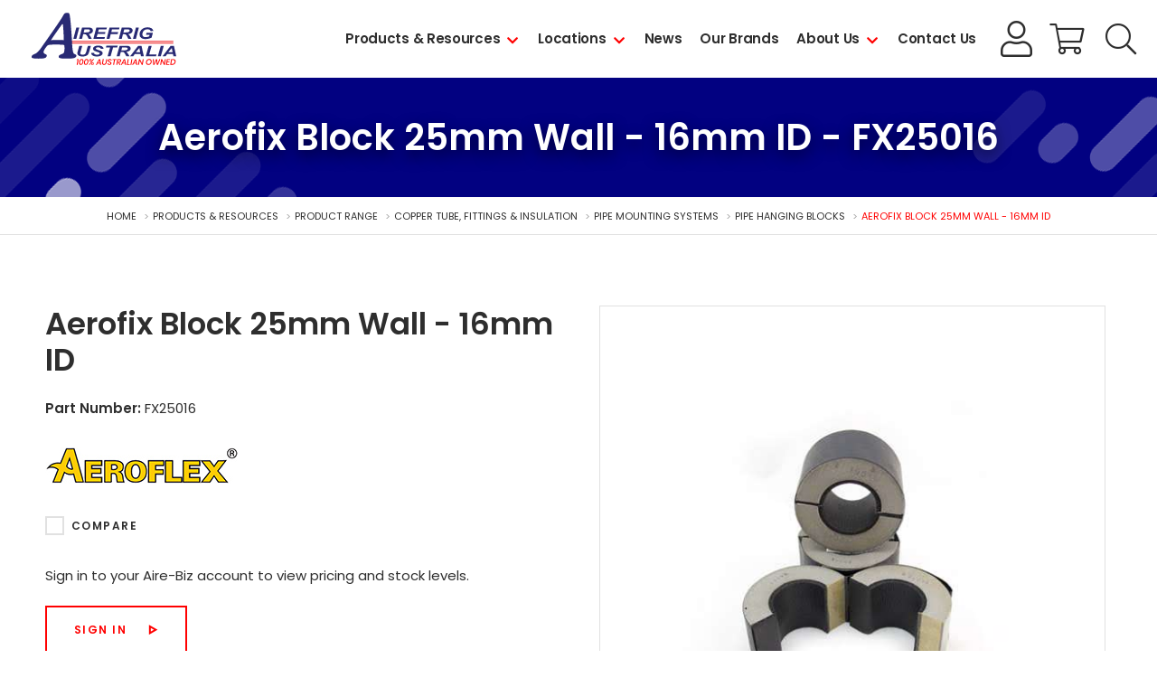

--- FILE ---
content_type: text/html; charset=utf-8
request_url: https://www.airefrig.com.au/products-resources/product-range/copper-tube,-fittings-insulation/pipe-mounting-systems/pipe-hanging-blocks/aerofix-block-25mm-wall-16mm-id/fx25016
body_size: 13573
content:
<!DOCTYPE html><html><head id="head"><title>Aerofix Block 25mm Wall - 16mm ID - Airefrig</title><meta charset="UTF-8" /><meta http-equiv="x-ua-compatible" content="ie=edge" /><meta name="viewport" content="width=device-width, initial-scale=1" /><link rel="dns-prefetch" href="https://www.google-analytics.com" /><link rel="icon" href="/favicon.ico" /><link rel="apple-touch-icon" href="/apple-touch-icon.png" /><link rel="apple-touch-icon-precomposed" href="/apple-touch-icon.png" /><link rel="stylesheet" href="/assets/stylesheets/css/main.css?v=1.0&d=20260129_v1" /><link href="https://fonts.googleapis.com/css?family=Poppins:400,500,600,700&display=swap" rel="stylesheet" /><script>(function(w,d,s,l,i){w[l]=w[l]||[];w[l].push({'gtm.start':
new Date().getTime(),event:'gtm.js'});var f=d.getElementsByTagName(s)[0],
j=d.createElement(s),dl=l!='dataLayer'?'&l='+l:'';j.async=true;j.src=
'https://www.googletagmanager.com/gtm.js?id='+i+dl;f.parentNode.insertBefore(j,f);
})(window,document,'script','dataLayer','GTM-NQLRSXD');</script><meta name="google-site-verification" content="6uK7fgGDTuJT4MFT0a8yv_dRkhtWvNY1W-w9y_cUrCQ" /><meta property="og:site_name" content="Airefrig" /><meta property="og:url" content="https://www.airefrig.com.au/products-resources/product-range/copper-tube,-fittings-insulation/pipe-mounting-systems/pipe-hanging-blocks/aerofix-block-25mm-wall-16mm-id/fx25016" /><meta property="og:title" content="Aerofix Block 25mm Wall - 16mm ID - Airefrig" /><meta property="og:description" content="" /><meta name="format-detection" content="telephone=no" /><link href="/cmspages/getresource.ashx?_templates=25739" type="text/css" rel="stylesheet" /></head><body class="LTR Chrome ENAU ContentBody"><noscript><iframe src="https://www.googletagmanager.com/ns.html?id=GTM-NQLRSXD" height="0" width="0" style="display:none;visibility:hidden"></iframe></noscript><form method="post" action="/products-resources/product-range/copper-tube,-fittings-insulation/pipe-mounting-systems/pipe-hanging-blocks/aerofix-block-25mm-wall-16mm-id/fx25016" id="form"><div class="aspNetHidden"><input type="hidden" name="__CMSCsrfToken" id="__CMSCsrfToken" value="ug2nhV6Dgcr7KXUz+Q+FMTyNUmv/YL1oh62oV8SCxHctyBFo3SVCTHZKyI//aKSepABRuNnGnJujKpULhxX9DtD07J8Z1znhbt2aRdzk77c=" /><input type="hidden" name="__EVENTTARGET" id="__EVENTTARGET" /><input type="hidden" name="__EVENTARGUMENT" id="__EVENTARGUMENT" /><input type="hidden" name="__VIEWSTATE" id="__VIEWSTATE" value="JKDbc7Z7D1pbonxCVjpOv7x/j50xDLpWkEDyvae4U5tXQA+JxWH+Qks8vovIgMXXsFFXAxAMF/rxRsAEV16T3dL04XCoVqFn1LwE1rzz9cXfFR9rHuYQAnLsjJCZXeuLNYH9StnyLdyAKDq4j5mp/XfVJjr9g+Y9ARXsQycKhoGe5Up14V+nInPj1EPGo9N51H4yK/B45QyQczGp6sdFM8R2zeXg9zlCmKilOWGjTggK6dN++aD8y06XJPu0hrR8O6y6rY2H0uQsNFb47OLCzXBSn8IdtfM3SxzfPd97HcwQ/txX4/p6xtUpdveSGECFJfAaFF21LT40aM184pKu91E6xq8BskwQRW7qUPd2nyzMwZlGmhD04XDaTpBcui3iVJdrOx0HIkr3KFdJeiPiN/1lUy414tFAI2NKaYWb/2h8H2N5y4TrUBDcXsTpVdmqM57QE1x8Bfcr1NfMsF3Ka9bDPv7e3+xgZHjDtpZrWFkdiyplTMeZmOOWbIiHK8SDumyEnRasyuUM1x/1Z4Cy7cZ4WEVy6cevS+ZI2nHsBs2uPnpKU+4wuH5JqJ8menPR/sRdu+TI6TjQZBaGzvm4t2xf59HbTVx6pEV1MpzwB5k1nljZyxMqL00W4ZqV1eDaB9HxrkoPFscaudiP7/NtAKBRCF+JTBaqj80R7zM9Yn9oeFmdcNnkCnHqQl/+nErvdtl/LN7Zb0csWecl7Q1pCEeSDrPi8nlWnEkdvG5pSAV9UteeNZngQEl87kRAq+m3zj9qfwc2x/m4EDVp4ZQE7HibYDHInvprf30wnby9/N1YCXzY9kDBcHaHExp1xFOlt2sWv0kzmsEBWRrNFDxeDp/EJq4N1JhB1ZxTW7N1I5xOFp4pLpJTy+LHuUikMe3qu74vElvNaZ2w6T6oXOxpiCIr9brVMa2P+hfEOMEeZEwnqAgbpSo5/Bzd1JDjRm11b1qzAQkYw2dyp9xuPpjUcEUNYZp5gjaMNeOHOF6NdA4hBi0FYHiCSAUwh6SsXnYHEmWg+L8l3OVdrbYwd4kf7gA92NTKS4lMLV9zFeczUwVjNbYspFtb2wB+Q8VhmRJuYn0w49KpbGVGJgPwUvzz3FbgJmeOV5cE/nFtqeAzXLkq9QeCfa/8eki0O61E2qXQXwcSPAmwLmoA/10LFB4ySwZBg5/dIxpXyjPGNQk/dQPGtDXKv+N2w67yXxDWE5GxFlQhDMLtA4NgzOOAffeHaoZTH/mfMiDvDEK2MtVFT5HUGEhs/[base64]/tuL0bOldqv/OtZpOZqn/ZJcDj3Ini7vVU0X71Fplosgrva6GpVQNrfldeSJ6KXXU5ZcumQdIII2ylkEPfmDsJPnThwBqv4UQqBKLc7BDnjDZtBL4kfW/00wXt1nI4+HFVFLlASavZAffgQLv7iLe2vPsIAFb4iNLDerildbmVJ/[base64]" /></div><script>
//<![CDATA[
var theForm = document.forms['form'];
if (!theForm) {
    theForm = document.form;
}
function __doPostBack(eventTarget, eventArgument) {
    if (!theForm.onsubmit || (theForm.onsubmit() != false)) {
        theForm.__EVENTTARGET.value = eventTarget;
        theForm.__EVENTARGUMENT.value = eventArgument;
        theForm.submit();
    }
}
//]]>
</script><script src="/webresource.axd?d=pynGkmcFUV13He1Qd6_TZI2hubPBccs3heXIaCbrSIqiONABaEVHHc3pPIbBRKNX7OPz27Xzug2dWycc7sWAlg2&amp;t=638901829900000000"></script><input type="hidden" name="lng" id="lng" value="en-AU" /><script>
	//<![CDATA[

function PM_Postback(param) { if (window.top.HideScreenLockWarningAndSync) { window.top.HideScreenLockWarningAndSync(1080); } if(window.CMSContentManager) { CMSContentManager.allowSubmit = true; }; __doPostBack('m$am',param); }
function PM_Callback(param, callback, ctx) { if (window.top.HideScreenLockWarningAndSync) { window.top.HideScreenLockWarningAndSync(1080); }if (window.CMSContentManager) { CMSContentManager.storeContentChangedStatus(); };WebForm_DoCallback('m$am',param,callback,ctx,null,true); }
//]]>
</script><script src="/scriptresource.axd?d=NJmAwtEo3Ipnlaxl6CMhvmYPJ_5OyyGntIxN_XByqeYmid4yrc2GXPyeX2-2p2dQRjkcuUXvtG1lNdIqmJxNEw_izpDZic161ztLfnJWdAuAm9bpXLtN_9uNPqqhw9pTvrCUqzutm0DWLiwmiaPr5fbtEZ9DI1Q7N1lOW_Je0a41&amp;t=5c0e0825"></script><script src="/scriptresource.axd?d=dwY9oWetJoJoVpgL6Zq8OBXC59GZL5SjEhkbSpphJz4UfRinngqq0BcNwcWA0XIGwn1-QlHTPBwH8Y29-quEO_8XyA0KdKyn9Z9r8kxFsHaHpRTi2CxCuMpbMMWSXI3WRpgMNvGTRZ6LZabOlfb-TE60NkpHVTPFmP6nWwwtYrA1&amp;t=5c0e0825"></script><script>
	//<![CDATA[

var CMS = CMS || {};
CMS.Application = {
  "language": "en",
  "isRTL": "false",
  "imagesUrl": "/CMSPages/GetResource.ashx?image=%5bImages.zip%5d%2f",
  "isDebuggingEnabled": true,
  "isDialog": false,
  "applicationUrl": "/"
};

//]]>
</script><div class="aspNetHidden"><input type="hidden" name="__VIEWSTATEGENERATOR" id="__VIEWSTATEGENERATOR" value="A5343185" /><input type="hidden" name="__SCROLLPOSITIONX" id="__SCROLLPOSITIONX" value="0" /><input type="hidden" name="__SCROLLPOSITIONY" id="__SCROLLPOSITIONY" value="0" /></div><script>
//<![CDATA[
Sys.WebForms.PageRequestManager._initialize('manScript', 'form', ['tctxM',''], [], [], 90, '');
//]]>
</script><div id="ctxM"></div><div class="wrapper" data-documentid="1791"><header id="header" class="header"><div class="uk-container uk-container-center"><div class="logo"><a href="/"><img src="/assets/images/logo.svg" alt="Airefrig" /></a></div><div class="utility"><a href="/login?returnURL=/account-summary" class="btn btn-black btn-account">My Account Login</a> <a href="/cart" class="btn-cart"><span class="sr-only">Shopping Cart</span></a> <span id="searchtoggle" role="button" class="searchtoggle" tabindex="0"></span></div><div class="header-nav"><div class="slidenavigation"><div class="slidenavigation-wrapper"><span role="button" class="pn-toggle" aria-pressed="false" onclick="Alyka.HandleBtnClick (event)" onkeypress="Alyka.HandleBtnClick (event)" onkeyup="Alyka.HandleBtnKeyUp(event)"><span class="sr-only">Menu</span> <span class="hamburger hamburger--elastic js-hamburger"><span class="hamburger-box"><span class="hamburger-inner"></span></span></span></span><div class="pn-container"><nav id="pn" class="primary-nav"><span class="hidden-desktop">Menu</span><ul class="pn-list"><li class="pn-item"> <a href="/products-resources" class="has-children">Products &amp; Resources</a><div class="sub-pn"><div class="sub-pn-inner"><ul><li> <button class="sub-pn-link cta-back-to-parent">Go back</button></li></ul><div class="megamenu"><span role="button" tabindex="0" class="closenav">Close</span><div class="megamenu-content"> <a href="/products-resources" class="megamenu-title">Products &amp; Resources</a><div class="megamenu-grid"><div class="uk-grid"><div class="uk-width-1-1 uk-width-large-1-3"><div> <a class="sub-pn-link has-children" href="/products-resources/product-range">Product Range</a><div class="sub-pn"><div class="sub-pn-inner"><ul class="sub-pn-list"><li> <button class="sub-pn-link cta-back-to-parent test">Go back</button></li><li class="sub-pn-item"><a class="sub-pn-link has-children" href="/products-resources/product-range/refrigeration-equipment">REFRIGERATION EQUIPMENT</a><div class="sub-pn"><div class="sub-pn-inner"><ul class="sub-pn-list"><li> <button class="sub-pn-link cta-back-to-parent test">Go back</button></li><li class="sub-pn-item"><a class="sub-pn-link sub-pn-title-link" href="/products-resources/product-range/refrigeration-equipment">REFRIGERATION EQUIPMENT</a></li><li class="sub-pn-item"><a class="sub-pn-link has-children" href="/products-resources/product-range/refrigeration-equipment/condensing-units">Condensing Units</a><div class="sub-pn"><div class="sub-pn-inner"><ul class="sub-pn-list"><li> <button class="sub-pn-link cta-back-to-parent test">Go back</button></li><li class="sub-pn-item"><a class="sub-pn-link sub-pn-title-link" href="/products-resources/product-range/refrigeration-equipment/condensing-units">Condensing Units</a></li><li class="sub-pn-item"><a class="sub-pn-link" href="/products-resources/product-range/refrigeration-equipment/condensing-units/flat-based">Flat Based</a></li><li class="sub-pn-item"><a class="sub-pn-link" href="/products-resources/product-range/refrigeration-equipment/condensing-units/packaged">Packaged</a></li><li class="sub-pn-item"><a class="sub-pn-link" href="/products-resources/product-range/refrigeration-equipment/condensing-units/basic">Basic</a></li><li class="sub-pn-item"><a class="sub-pn-link" href="/products-resources/product-range/refrigeration-equipment/condensing-units/unit-covers">Unit Covers</a></li><li class="sub-pn-item"><a class="sub-pn-link" href="/products-resources/product-range/refrigeration-equipment/condensing-units/spare-parts">Spare Parts</a></li></ul></div></div></li><li class="sub-pn-item"><a class="sub-pn-link has-children" href="/products-resources/product-range/refrigeration-equipment/evaporators">Evaporators</a><div class="sub-pn"><div class="sub-pn-inner"><ul class="sub-pn-list"><li> <button class="sub-pn-link cta-back-to-parent test">Go back</button></li><li class="sub-pn-item"><a class="sub-pn-link sub-pn-title-link" href="/products-resources/product-range/refrigeration-equipment/evaporators">Evaporators</a></li><li class="sub-pn-item"><a class="sub-pn-link" href="/products-resources/product-range/refrigeration-equipment/evaporators/evaporators-(air-defrost)">Evaporators (Air Defrost)</a></li><li class="sub-pn-item"><a class="sub-pn-link" href="/products-resources/product-range/refrigeration-equipment/evaporators/evaporators-(electric-defrost)">Evaporators (Electric Defrost)</a></li><li class="sub-pn-item"><a class="sub-pn-link" href="/products-resources/product-range/refrigeration-equipment/evaporators/evaporators-(water-defrost)">Evaporators (Water Defrost)</a></li><li class="sub-pn-item"><a class="sub-pn-link" href="/products-resources/product-range/refrigeration-equipment/evaporators/cabinet-evaporators-(single-blow)">Cabinet Evaporators (Single Blow)</a></li><li class="sub-pn-item"><a class="sub-pn-link" href="/products-resources/product-range/refrigeration-equipment/evaporators/cabinet-evaporators-(dual-blow)">Cabinet Evaporators (Dual Blow)</a></li><li class="sub-pn-item"><a class="sub-pn-link" href="/products-resources/product-range/refrigeration-equipment/evaporators/angled-evaporators-(air-defrost)">Angled Evaporators (Air Defrost)</a></li><li class="sub-pn-item"><a class="sub-pn-link" href="/products-resources/product-range/refrigeration-equipment/evaporators/angled-evaporators-(electric-defrost)">Angled Evaporators (Electric Defrost)</a></li><li class="sub-pn-item"><a class="sub-pn-link" href="/products-resources/product-range/refrigeration-equipment/evaporators/dual-throw-evaporators-(air-defrost)">Dual Throw Evaporators (Air Defrost)</a></li><li class="sub-pn-item"><a class="sub-pn-link" href="/products-resources/product-range/refrigeration-equipment/evaporators/spare-parts">Spare Parts</a></li></ul></div></div></li><li class="sub-pn-item"><a class="sub-pn-link has-children" href="/products-resources/product-range/refrigeration-equipment/compressors">Compressors</a><div class="sub-pn"><div class="sub-pn-inner"><ul class="sub-pn-list"><li> <button class="sub-pn-link cta-back-to-parent test">Go back</button></li><li class="sub-pn-item"><a class="sub-pn-link sub-pn-title-link" href="/products-resources/product-range/refrigeration-equipment/compressors">Compressors</a></li><li class="sub-pn-item"><a class="sub-pn-link" href="/products-resources/product-range/refrigeration-equipment/compressors/hermetic">Hermetic</a></li><li class="sub-pn-item"><a class="sub-pn-link" href="/products-resources/product-range/refrigeration-equipment/compressors/semi-hermetic">Semi-Hermetic</a></li><li class="sub-pn-item"><a class="sub-pn-link" href="/products-resources/product-range/refrigeration-equipment/compressors/scroll">Scroll</a></li><li class="sub-pn-item"><a class="sub-pn-link" href="/products-resources/product-range/refrigeration-equipment/compressors/screw">Screw</a></li><li class="sub-pn-item"><a class="sub-pn-link" href="/products-resources/product-range/refrigeration-equipment/compressors/open-drive">Open Drive</a></li><li class="sub-pn-item"><a class="sub-pn-link" href="/products-resources/product-range/refrigeration-equipment/compressors/spare-parts">Spare Parts</a></li></ul></div></div></li><li class="sub-pn-item"><a class="sub-pn-link has-children" href="/products-resources/product-range/refrigeration-equipment/condensers">Condensers</a><div class="sub-pn"><div class="sub-pn-inner"><ul class="sub-pn-list"><li> <button class="sub-pn-link cta-back-to-parent test">Go back</button></li><li class="sub-pn-item"><a class="sub-pn-link sub-pn-title-link" href="/products-resources/product-range/refrigeration-equipment/condensers">Condensers</a></li><li class="sub-pn-item"><a class="sub-pn-link" href="/products-resources/product-range/refrigeration-equipment/condensers/air-cooled">Air Cooled</a></li><li class="sub-pn-item"><a class="sub-pn-link" href="/products-resources/product-range/refrigeration-equipment/condensers/water-cooled">Water Cooled</a></li><li class="sub-pn-item"><a class="sub-pn-link" href="/products-resources/product-range/refrigeration-equipment/condensers/spare-parts">Spare Parts</a></li></ul></div></div></li><li class="sub-pn-item"><a class="sub-pn-link" href="/products-resources/product-range/refrigeration-equipment/refrigeration-racks">Refrigeration Racks</a></li><li class="sub-pn-item"><a class="sub-pn-link has-children" href="/products-resources/product-range/refrigeration-equipment/drop-in-units">Drop-in Units</a><div class="sub-pn"><div class="sub-pn-inner"><ul class="sub-pn-list"><li> <button class="sub-pn-link cta-back-to-parent test">Go back</button></li><li class="sub-pn-item"><a class="sub-pn-link sub-pn-title-link" href="/products-resources/product-range/refrigeration-equipment/drop-in-units">Drop-in Units</a></li><li class="sub-pn-item"><a class="sub-pn-link" href="/products-resources/product-range/refrigeration-equipment/drop-in-units/drop-in-series">Drop In Series</a></li><li class="sub-pn-item"><a class="sub-pn-link" href="/products-resources/product-range/refrigeration-equipment/drop-in-units/slide-in-series">Slide In Series</a></li></ul></div></div></li></ul></div></div></li><li class="sub-pn-item"><a class="sub-pn-link has-children" href="/products-resources/product-range/controls,-valves-vessels">CONTROLS, VALVES &amp; VESSELS</a><div class="sub-pn"><div class="sub-pn-inner"><ul class="sub-pn-list"><li> <button class="sub-pn-link cta-back-to-parent test">Go back</button></li><li class="sub-pn-item"><a class="sub-pn-link sub-pn-title-link" href="/products-resources/product-range/controls,-valves-vessels">CONTROLS, VALVES &amp; VESSELS</a></li><li class="sub-pn-item"><a class="sub-pn-link has-children" href="/products-resources/product-range/controls,-valves-vessels/expansion-valves">Expansion Valves</a><div class="sub-pn"><div class="sub-pn-inner"><ul class="sub-pn-list"><li> <button class="sub-pn-link cta-back-to-parent test">Go back</button></li><li class="sub-pn-item"><a class="sub-pn-link sub-pn-title-link" href="/products-resources/product-range/controls,-valves-vessels/expansion-valves">Expansion Valves</a></li><li class="sub-pn-item"><a class="sub-pn-link" href="/products-resources/product-range/controls,-valves-vessels/expansion-valves/mechanical-valves">Mechanical Valves</a></li><li class="sub-pn-item"><a class="sub-pn-link" href="/products-resources/product-range/controls,-valves-vessels/expansion-valves/orifices">Orifices</a></li><li class="sub-pn-item"><a class="sub-pn-link" href="/products-resources/product-range/controls,-valves-vessels/expansion-valves/electronic-valves">Electronic Valves</a></li><li class="sub-pn-item"><a class="sub-pn-link" href="/products-resources/product-range/controls,-valves-vessels/expansion-valves/electronic-valve-controls">Electronic Valve Controls</a></li><li class="sub-pn-item"><a class="sub-pn-link" href="/products-resources/product-range/controls,-valves-vessels/expansion-valves/electronic-valve-accessories">Electronic Valve Accessories</a></li></ul></div></div></li><li class="sub-pn-item"><a class="sub-pn-link has-children" href="/products-resources/product-range/controls,-valves-vessels/driers-sight-glasses">Driers &amp; Sight Glasses</a><div class="sub-pn"><div class="sub-pn-inner"><ul class="sub-pn-list"><li> <button class="sub-pn-link cta-back-to-parent test">Go back</button></li><li class="sub-pn-item"><a class="sub-pn-link sub-pn-title-link" href="/products-resources/product-range/controls,-valves-vessels/driers-sight-glasses">Driers &amp; Sight Glasses</a></li><li class="sub-pn-item"><a class="sub-pn-link" href="/products-resources/product-range/controls,-valves-vessels/driers-sight-glasses/liquid-line-driers">Liquid Line Driers</a></li><li class="sub-pn-item"><a class="sub-pn-link" href="/products-resources/product-range/controls,-valves-vessels/driers-sight-glasses/suction-line-driers">Suction Line Driers</a></li><li class="sub-pn-item"><a class="sub-pn-link" href="/products-resources/product-range/controls,-valves-vessels/driers-sight-glasses/sight-glasses">Sight Glasses</a></li><li class="sub-pn-item"><a class="sub-pn-link" href="/products-resources/product-range/controls,-valves-vessels/driers-sight-glasses/drier-cores">Drier Cores</a></li><li class="sub-pn-item"><a class="sub-pn-link" href="/products-resources/product-range/controls,-valves-vessels/driers-sight-glasses/copper-spun">Copper Spun</a></li><li class="sub-pn-item"><a class="sub-pn-link" href="/products-resources/product-range/controls,-valves-vessels/driers-sight-glasses/drier-shells">Drier Shells</a></li></ul></div></div></li><li class="sub-pn-item"><a class="sub-pn-link has-children" href="/products-resources/product-range/controls,-valves-vessels/solenoid-valves">Solenoid Valves</a><div class="sub-pn"><div class="sub-pn-inner"><ul class="sub-pn-list"><li> <button class="sub-pn-link cta-back-to-parent test">Go back</button></li><li class="sub-pn-item"><a class="sub-pn-link sub-pn-title-link" href="/products-resources/product-range/controls,-valves-vessels/solenoid-valves">Solenoid Valves</a></li><li class="sub-pn-item"><a class="sub-pn-link" href="/products-resources/product-range/controls,-valves-vessels/solenoid-valves/solder">Solder</a></li><li class="sub-pn-item"><a class="sub-pn-link" href="/products-resources/product-range/controls,-valves-vessels/solenoid-valves/flare">Flare</a></li><li class="sub-pn-item"><a class="sub-pn-link" href="/products-resources/product-range/controls,-valves-vessels/solenoid-valves/coils-accessories">Coils &amp; Accessories</a></li></ul></div></div></li><li class="sub-pn-item"><a class="sub-pn-link has-children" href="/products-resources/product-range/controls,-valves-vessels/electronic-controls">Electronic Controls</a><div class="sub-pn"><div class="sub-pn-inner"><ul class="sub-pn-list"><li> <button class="sub-pn-link cta-back-to-parent test">Go back</button></li><li class="sub-pn-item"><a class="sub-pn-link sub-pn-title-link" href="/products-resources/product-range/controls,-valves-vessels/electronic-controls">Electronic Controls</a></li><li class="sub-pn-item"><a class="sub-pn-link" href="/products-resources/product-range/controls,-valves-vessels/electronic-controls/cool-room-freezer-controllers">Cool Room/Freezer Controllers</a></li><li class="sub-pn-item"><a class="sub-pn-link" href="/products-resources/product-range/controls,-valves-vessels/electronic-controls/universal-controllers">Universal Controllers</a></li><li class="sub-pn-item"><a class="sub-pn-link" href="/products-resources/product-range/controls,-valves-vessels/electronic-controls/rack-controllers-case-controllers">Rack Controllers/Case Controllers</a></li><li class="sub-pn-item"><a class="sub-pn-link" href="/products-resources/product-range/controls,-valves-vessels/electronic-controls/supervisory-controllers">Supervisory Controllers</a></li><li class="sub-pn-item"><a class="sub-pn-link" href="/products-resources/product-range/controls,-valves-vessels/electronic-controls/probes,-sensors-and-transducers">Probes, Sensors and Transducers</a></li><li class="sub-pn-item"><a class="sub-pn-link" href="/products-resources/product-range/controls,-valves-vessels/electronic-controls/accessories">Accessories</a></li></ul></div></div></li><li class="sub-pn-item"><a class="sub-pn-link" href="/products-resources/product-range/controls,-valves-vessels/variable-speed-drives">Variable Speed Drives</a></li><li class="sub-pn-item"><a class="sub-pn-link has-children" href="/products-resources/product-range/controls,-valves-vessels/pressure-controls-thermostats">Pressure Controls &amp; Thermostats</a><div class="sub-pn"><div class="sub-pn-inner"><ul class="sub-pn-list"><li> <button class="sub-pn-link cta-back-to-parent test">Go back</button></li><li class="sub-pn-item"><a class="sub-pn-link sub-pn-title-link" href="/products-resources/product-range/controls,-valves-vessels/pressure-controls-thermostats">Pressure Controls &amp; Thermostats</a></li><li class="sub-pn-item"><a class="sub-pn-link" href="/products-resources/product-range/controls,-valves-vessels/pressure-controls-thermostats/pressure-controls">Pressure Controls</a></li><li class="sub-pn-item"><a class="sub-pn-link" href="/products-resources/product-range/controls,-valves-vessels/pressure-controls-thermostats/fan-speed-controls">Fan Speed Controls</a></li><li class="sub-pn-item"><a class="sub-pn-link" href="/products-resources/product-range/controls,-valves-vessels/pressure-controls-thermostats/oil-failure-controls">Oil Failure Controls</a></li><li class="sub-pn-item"><a class="sub-pn-link" href="/products-resources/product-range/controls,-valves-vessels/pressure-controls-thermostats/air-conditioning-thermostats">Air Conditioning Thermostats</a></li><li class="sub-pn-item"><a class="sub-pn-link" href="/products-resources/product-range/controls,-valves-vessels/pressure-controls-thermostats/commercial-refrigeration-thermostats">Commercial Refrigeration Thermostats</a></li><li class="sub-pn-item"><a class="sub-pn-link" href="/products-resources/product-range/controls,-valves-vessels/pressure-controls-thermostats/domestic-refrigeration-thermostats">Domestic Refrigeration Thermostats</a></li></ul></div></div></li><li class="sub-pn-item"><a class="sub-pn-link has-children" href="/products-resources/product-range/controls,-valves-vessels/ball-valves">Ball Valves</a><div class="sub-pn"><div class="sub-pn-inner"><ul class="sub-pn-list"><li> <button class="sub-pn-link cta-back-to-parent test">Go back</button></li><li class="sub-pn-item"><a class="sub-pn-link sub-pn-title-link" href="/products-resources/product-range/controls,-valves-vessels/ball-valves">Ball Valves</a></li><li class="sub-pn-item"><a class="sub-pn-link" href="/products-resources/product-range/controls,-valves-vessels/ball-valves/with-access">With Access</a></li><li class="sub-pn-item"><a class="sub-pn-link" href="/products-resources/product-range/controls,-valves-vessels/ball-valves/without-access">Without Access</a></li><li class="sub-pn-item"><a class="sub-pn-link" href="/products-resources/product-range/controls,-valves-vessels/ball-valves/transcritical-(co2)">Transcritical (CO2)</a></li></ul></div></div></li><li class="sub-pn-item"><a class="sub-pn-link" href="/products-resources/product-range/controls,-valves-vessels/epr-s-cpr-s">EPR's &amp; CPR's</a></li><li class="sub-pn-item"><a class="sub-pn-link has-children" href="/products-resources/product-range/controls,-valves-vessels/check-valves">Check Valves</a><div class="sub-pn"><div class="sub-pn-inner"><ul class="sub-pn-list"><li> <button class="sub-pn-link cta-back-to-parent test">Go back</button></li><li class="sub-pn-item"><a class="sub-pn-link sub-pn-title-link" href="/products-resources/product-range/controls,-valves-vessels/check-valves">Check Valves</a></li><li class="sub-pn-item"><a class="sub-pn-link" href="/products-resources/product-range/controls,-valves-vessels/check-valves/magnetic">Magnetic</a></li><li class="sub-pn-item"><a class="sub-pn-link" href="/products-resources/product-range/controls,-valves-vessels/check-valves/brass-body">Brass Body</a></li><li class="sub-pn-item"><a class="sub-pn-link" href="/products-resources/product-range/controls,-valves-vessels/check-valves/solder">Solder</a></li></ul></div></div></li><li class="sub-pn-item"><a class="sub-pn-link" href="/products-resources/product-range/controls,-valves-vessels/vibration-eliminators">Vibration Eliminators</a></li><li class="sub-pn-item"><a class="sub-pn-link has-children" href="/products-resources/product-range/controls,-valves-vessels/vessels-oil-management">Vessels &amp; Oil Management</a><div class="sub-pn"><div class="sub-pn-inner"><ul class="sub-pn-list"><li> <button class="sub-pn-link cta-back-to-parent test">Go back</button></li><li class="sub-pn-item"><a class="sub-pn-link sub-pn-title-link" href="/products-resources/product-range/controls,-valves-vessels/vessels-oil-management">Vessels &amp; Oil Management</a></li><li class="sub-pn-item"><a class="sub-pn-link" href="/products-resources/product-range/controls,-valves-vessels/vessels-oil-management/suction-accumulators">Suction Accumulators</a></li><li class="sub-pn-item"><a class="sub-pn-link" href="/products-resources/product-range/controls,-valves-vessels/vessels-oil-management/liquid-receivers">Liquid Receivers</a></li><li class="sub-pn-item"><a class="sub-pn-link" href="/products-resources/product-range/controls,-valves-vessels/vessels-oil-management/oil-separators">Oil Separators</a></li><li class="sub-pn-item"><a class="sub-pn-link" href="/products-resources/product-range/controls,-valves-vessels/vessels-oil-management/oil-management">Oil Management</a></li><li class="sub-pn-item"><a class="sub-pn-link" href="/products-resources/product-range/controls,-valves-vessels/vessels-oil-management/oil-filters">Oil Filters</a></li><li class="sub-pn-item"><a class="sub-pn-link" href="/products-resources/product-range/controls,-valves-vessels/vessels-oil-management/relief-valves">Relief Valves</a></li></ul></div></div></li><li class="sub-pn-item"><a class="sub-pn-link" href="/products-resources/product-range/controls,-valves-vessels/rotalock-valves-line-valves">Rotalock Valves/Line Valves</a></li><li class="sub-pn-item"><a class="sub-pn-link has-children" href="/products-resources/product-range/controls,-valves-vessels/specialty-valves">Specialty Valves</a><div class="sub-pn"><div class="sub-pn-inner"><ul class="sub-pn-list"><li> <button class="sub-pn-link cta-back-to-parent test">Go back</button></li><li class="sub-pn-item"><a class="sub-pn-link sub-pn-title-link" href="/products-resources/product-range/controls,-valves-vessels/specialty-valves">Specialty Valves</a></li><li class="sub-pn-item"><a class="sub-pn-link" href="/products-resources/product-range/controls,-valves-vessels/specialty-valves/reversing-valves">Reversing Valves</a></li><li class="sub-pn-item"><a class="sub-pn-link" href="/products-resources/product-range/controls,-valves-vessels/specialty-valves/water-regulating-valves">Water Regulating Valves</a></li><li class="sub-pn-item"><a class="sub-pn-link" href="/products-resources/product-range/controls,-valves-vessels/specialty-valves/heat-reclaim-valves">Heat Reclaim Valves</a></li><li class="sub-pn-item"><a class="sub-pn-link" href="/products-resources/product-range/controls,-valves-vessels/specialty-valves/hot-gas-bypass">Hot Gas Bypass</a></li><li class="sub-pn-item"><a class="sub-pn-link" href="/products-resources/product-range/controls,-valves-vessels/specialty-valves/flow-switches">Flow Switches</a></li><li class="sub-pn-item"><a class="sub-pn-link" href="/products-resources/product-range/controls,-valves-vessels/specialty-valves/electronic-regulating-valves">Electronic Regulating Valves</a></li></ul></div></div></li></ul></div></div></li><li class="sub-pn-item"><a class="sub-pn-link has-children" href="/products-resources/product-range/copper-tube,-fittings-insulation">COPPER TUBE, FITTINGS &amp; INSULATION</a><div class="sub-pn"><div class="sub-pn-inner"><ul class="sub-pn-list"><li> <button class="sub-pn-link cta-back-to-parent test">Go back</button></li><li class="sub-pn-item"><a class="sub-pn-link sub-pn-title-link" href="/products-resources/product-range/copper-tube,-fittings-insulation">COPPER TUBE, FITTINGS &amp; INSULATION</a></li><li class="sub-pn-item"><a class="sub-pn-link has-children" href="/products-resources/product-range/copper-tube,-fittings-insulation/copper-tube">Copper Tube</a><div class="sub-pn"><div class="sub-pn-inner"><ul class="sub-pn-list"><li> <button class="sub-pn-link cta-back-to-parent test">Go back</button></li><li class="sub-pn-item"><a class="sub-pn-link sub-pn-title-link" href="/products-resources/product-range/copper-tube,-fittings-insulation/copper-tube">Copper Tube</a></li><li class="sub-pn-item"><a class="sub-pn-link" href="/products-resources/product-range/copper-tube,-fittings-insulation/copper-tube/hard-drawn">Hard Drawn</a></li><li class="sub-pn-item"><a class="sub-pn-link" href="/products-resources/product-range/copper-tube,-fittings-insulation/copper-tube/soft-drawn">Soft Drawn</a></li><li class="sub-pn-item"><a class="sub-pn-link" href="/products-resources/product-range/copper-tube,-fittings-insulation/copper-tube/capillary-tube">Capillary Tube</a></li><li class="sub-pn-item"><a class="sub-pn-link" href="/products-resources/product-range/copper-tube,-fittings-insulation/copper-tube/twin-tube">Twin Tube</a></li></ul></div></div></li><li class="sub-pn-item"><a class="sub-pn-link has-children" href="/products-resources/product-range/copper-tube,-fittings-insulation/insulation">Insulation</a><div class="sub-pn"><div class="sub-pn-inner"><ul class="sub-pn-list"><li> <button class="sub-pn-link cta-back-to-parent test">Go back</button></li><li class="sub-pn-item"><a class="sub-pn-link sub-pn-title-link" href="/products-resources/product-range/copper-tube,-fittings-insulation/insulation">Insulation</a></li><li class="sub-pn-item"><a class="sub-pn-link" href="/products-resources/product-range/copper-tube,-fittings-insulation/insulation/pipe-insulation">Pipe Insulation</a></li><li class="sub-pn-item"><a class="sub-pn-link" href="/products-resources/product-range/copper-tube,-fittings-insulation/insulation/sheet-roll-insulation">Sheet/Roll Insulation</a></li><li class="sub-pn-item"><a class="sub-pn-link" href="/products-resources/product-range/copper-tube,-fittings-insulation/insulation/paints-glues">Paints &amp; Glues</a></li></ul></div></div></li><li class="sub-pn-item"><a class="sub-pn-link has-children" href="/products-resources/product-range/copper-tube,-fittings-insulation/copper-fittings">Copper Fittings</a><div class="sub-pn"><div class="sub-pn-inner"><ul class="sub-pn-list"><li> <button class="sub-pn-link cta-back-to-parent test">Go back</button></li><li class="sub-pn-item"><a class="sub-pn-link sub-pn-title-link" href="/products-resources/product-range/copper-tube,-fittings-insulation/copper-fittings">Copper Fittings</a></li><li class="sub-pn-item"><a class="sub-pn-link" href="/products-resources/product-range/copper-tube,-fittings-insulation/copper-fittings/copper-elbows-90-deg-f-f">Copper Elbows 90 Deg F + F</a></li><li class="sub-pn-item"><a class="sub-pn-link" href="/products-resources/product-range/copper-tube,-fittings-insulation/copper-fittings/copper-elbows-90-deg-f-m">Copper Elbows 90 Deg F + M</a></li><li class="sub-pn-item"><a class="sub-pn-link" href="/products-resources/product-range/copper-tube,-fittings-insulation/copper-fittings/copper-elbows-45-deg">Copper Elbows 45 Deg</a></li><li class="sub-pn-item"><a class="sub-pn-link" href="/products-resources/product-range/copper-tube,-fittings-insulation/copper-fittings/copper-unions">Copper Unions</a></li><li class="sub-pn-item"><a class="sub-pn-link" href="/products-resources/product-range/copper-tube,-fittings-insulation/copper-fittings/copper-reducing-unions-id-id">Copper Reducing Unions ID-ID</a></li><li class="sub-pn-item"><a class="sub-pn-link" href="/products-resources/product-range/copper-tube,-fittings-insulation/copper-fittings/copper-reducing-unions-od-id">Copper Reducing Unions OD-ID</a></li><li class="sub-pn-item"><a class="sub-pn-link" href="/products-resources/product-range/copper-tube,-fittings-insulation/copper-fittings/copper-p-traps">Copper P-Traps</a></li><li class="sub-pn-item"><a class="sub-pn-link" href="/products-resources/product-range/copper-tube,-fittings-insulation/copper-fittings/copper-tees">Copper Tees</a></li><li class="sub-pn-item"><a class="sub-pn-link" href="/products-resources/product-range/copper-tube,-fittings-insulation/copper-fittings/copper-tees-reducing">Copper Tees Reducing</a></li><li class="sub-pn-item"><a class="sub-pn-link" href="/products-resources/product-range/copper-tube,-fittings-insulation/copper-fittings/copper-stop-ends">Copper Stop Ends</a></li><li class="sub-pn-item"><a class="sub-pn-link" href="/products-resources/product-range/copper-tube,-fittings-insulation/copper-fittings/copper-flare-bonnets">Copper Flare Bonnets</a></li><li class="sub-pn-item"><a class="sub-pn-link" href="/products-resources/product-range/copper-tube,-fittings-insulation/copper-fittings/copper-flare-washers">Copper Flare Washers</a></li><li class="sub-pn-item"><a class="sub-pn-link" href="/products-resources/product-range/copper-tube,-fittings-insulation/copper-fittings/copper-y-pieces">Copper Y Pieces</a></li><li class="sub-pn-item"><a class="sub-pn-link" href="/products-resources/product-range/copper-tube,-fittings-insulation/copper-fittings/copper-pipe-clips">Copper Pipe Clips</a></li><li class="sub-pn-item"><a class="sub-pn-link" href="/products-resources/product-range/copper-tube,-fittings-insulation/copper-fittings/copper-return-bends">Copper Return Bends</a></li></ul></div></div></li><li class="sub-pn-item"><a class="sub-pn-link has-children" href="/products-resources/product-range/copper-tube,-fittings-insulation/brass-fittings">Brass Fittings</a><div class="sub-pn"><div class="sub-pn-inner"><ul class="sub-pn-list"><li> <button class="sub-pn-link cta-back-to-parent test">Go back</button></li><li class="sub-pn-item"><a class="sub-pn-link sub-pn-title-link" href="/products-resources/product-range/copper-tube,-fittings-insulation/brass-fittings">Brass Fittings</a></li><li class="sub-pn-item"><a class="sub-pn-link" href="/products-resources/product-range/copper-tube,-fittings-insulation/brass-fittings/flare-nuts">Flare Nuts</a></li><li class="sub-pn-item"><a class="sub-pn-link" href="/products-resources/product-range/copper-tube,-fittings-insulation/brass-fittings/swivels">Swivels</a></li><li class="sub-pn-item"><a class="sub-pn-link" href="/products-resources/product-range/copper-tube,-fittings-insulation/brass-fittings/unions">Unions</a></li><li class="sub-pn-item"><a class="sub-pn-link" href="/products-resources/product-range/copper-tube,-fittings-insulation/brass-fittings/seal-caps">Seal Caps</a></li><li class="sub-pn-item"><a class="sub-pn-link" href="/products-resources/product-range/copper-tube,-fittings-insulation/brass-fittings/seal-plug-flare">Seal Plug Flare</a></li><li class="sub-pn-item"><a class="sub-pn-link" href="/products-resources/product-range/copper-tube,-fittings-insulation/brass-fittings/pipe-plug-bsp">Pipe Plug BSP</a></li><li class="sub-pn-item"><a class="sub-pn-link" href="/products-resources/product-range/copper-tube,-fittings-insulation/brass-fittings/elbows">Elbows</a></li><li class="sub-pn-item"><a class="sub-pn-link" href="/products-resources/product-range/copper-tube,-fittings-insulation/brass-fittings/tees">Tees</a></li><li class="sub-pn-item"><a class="sub-pn-link" href="/products-resources/product-range/copper-tube,-fittings-insulation/brass-fittings/bush">Bush</a></li><li class="sub-pn-item"><a class="sub-pn-link" href="/products-resources/product-range/copper-tube,-fittings-insulation/brass-fittings/schrader-fittings">Schrader Fittings</a></li><li class="sub-pn-item"><a class="sub-pn-link" href="/products-resources/product-range/copper-tube,-fittings-insulation/brass-fittings/cylinder-adaptors-fittings">Cylinder Adaptors &amp; Fittings</a></li><li class="sub-pn-item"><a class="sub-pn-link" href="/products-resources/product-range/copper-tube,-fittings-insulation/brass-fittings/acme-fittings">Acme Fittings</a></li></ul></div></div></li><li class="sub-pn-item"><a class="sub-pn-link has-children" href="/products-resources/product-range/copper-tube,-fittings-insulation/pipe-mounting-systems">Pipe Mounting Systems</a><div class="sub-pn"><div class="sub-pn-inner"><ul class="sub-pn-list"><li> <button class="sub-pn-link cta-back-to-parent test">Go back</button></li><li class="sub-pn-item"><a class="sub-pn-link sub-pn-title-link" href="/products-resources/product-range/copper-tube,-fittings-insulation/pipe-mounting-systems">Pipe Mounting Systems</a></li><li class="sub-pn-item"><a class="sub-pn-link" href="/products-resources/product-range/copper-tube,-fittings-insulation/pipe-mounting-systems/insuguard-pipe-hangers">Insuguard Pipe Hangers</a></li><li class="sub-pn-item"><a class="sub-pn-link" href="/products-resources/product-range/copper-tube,-fittings-insulation/pipe-mounting-systems/pipe-hanging-blocks">Pipe Hanging Blocks</a></li><li class="sub-pn-item"><a class="sub-pn-link" href="/products-resources/product-range/copper-tube,-fittings-insulation/pipe-mounting-systems/clamps">Clamps</a></li></ul></div></div></li><li class="sub-pn-item"><a class="sub-pn-link has-children" href="/products-resources/product-range/copper-tube,-fittings-insulation/press-fittings">Press Fittings</a><div class="sub-pn"><div class="sub-pn-inner"><ul class="sub-pn-list"><li> <button class="sub-pn-link cta-back-to-parent test">Go back</button></li><li class="sub-pn-item"><a class="sub-pn-link sub-pn-title-link" href="/products-resources/product-range/copper-tube,-fittings-insulation/press-fittings">Press Fittings</a></li><li class="sub-pn-item"><a class="sub-pn-link" href="/products-resources/product-range/copper-tube,-fittings-insulation/press-fittings/elbows-45-deg">Elbows 45 Deg</a></li><li class="sub-pn-item"><a class="sub-pn-link" href="/products-resources/product-range/copper-tube,-fittings-insulation/press-fittings/elbows-90-deg">Elbows 90 Deg</a></li><li class="sub-pn-item"><a class="sub-pn-link" href="/products-resources/product-range/copper-tube,-fittings-insulation/press-fittings/couplings">Couplings</a></li><li class="sub-pn-item"><a class="sub-pn-link" href="/products-resources/product-range/copper-tube,-fittings-insulation/press-fittings/reducers">Reducers</a></li><li class="sub-pn-item"><a class="sub-pn-link" href="/products-resources/product-range/copper-tube,-fittings-insulation/press-fittings/sae-euro-flares">SAE/Euro Flares</a></li><li class="sub-pn-item"><a class="sub-pn-link" href="/products-resources/product-range/copper-tube,-fittings-insulation/press-fittings/tees">Tees</a></li><li class="sub-pn-item"><a class="sub-pn-link" href="/products-resources/product-range/copper-tube,-fittings-insulation/press-fittings/end-caps">End Caps</a></li><li class="sub-pn-item"><a class="sub-pn-link" href="/products-resources/product-range/copper-tube,-fittings-insulation/press-fittings/y-joints">Y-Joints</a></li><li class="sub-pn-item"><a class="sub-pn-link" href="/products-resources/product-range/copper-tube,-fittings-insulation/press-fittings/ancillary-products">Ancillary Products</a></li></ul></div></div></li></ul></div></div></li><li class="sub-pn-item"><a class="sub-pn-link has-children" href="/products-resources/product-range/motors,-blades-fan-decks">MOTORS, BLADES &amp; FAN DECKS</a><div class="sub-pn"><div class="sub-pn-inner"><ul class="sub-pn-list"><li> <button class="sub-pn-link cta-back-to-parent test">Go back</button></li><li class="sub-pn-item"><a class="sub-pn-link sub-pn-title-link" href="/products-resources/product-range/motors,-blades-fan-decks">MOTORS, BLADES &amp; FAN DECKS</a></li><li class="sub-pn-item"><a class="sub-pn-link has-children" href="/products-resources/product-range/motors,-blades-fan-decks/fan-motors">Fan Motors</a><div class="sub-pn"><div class="sub-pn-inner"><ul class="sub-pn-list"><li> <button class="sub-pn-link cta-back-to-parent test">Go back</button></li><li class="sub-pn-item"><a class="sub-pn-link sub-pn-title-link" href="/products-resources/product-range/motors,-blades-fan-decks/fan-motors">Fan Motors</a></li><li class="sub-pn-item"><a class="sub-pn-link" href="/products-resources/product-range/motors,-blades-fan-decks/fan-motors/q-iq-square-series-motors">Q &amp; IQ Square Series Motors</a></li><li class="sub-pn-item"><a class="sub-pn-link" href="/products-resources/product-range/motors,-blades-fan-decks/fan-motors/shaded-pole-motors-(j-series)">Shaded Pole Motors (J Series)</a></li><li class="sub-pn-item"><a class="sub-pn-link" href="/products-resources/product-range/motors,-blades-fan-decks/fan-motors/50d-motors">50D Motors</a></li><li class="sub-pn-item"><a class="sub-pn-link" href="/products-resources/product-range/motors,-blades-fan-decks/fan-motors/fasco-8-series-motors">Fasco 8 Series Motors</a></li></ul></div></div></li><li class="sub-pn-item"><a class="sub-pn-link" href="/products-resources/product-range/motors,-blades-fan-decks/axial-fan-motor">Axial Fan Motor</a></li><li class="sub-pn-item"><a class="sub-pn-link" href="/products-resources/product-range/motors,-blades-fan-decks/basket-grille-axial-fan">Basket Grille Axial Fan</a></li><li class="sub-pn-item"><a class="sub-pn-link" href="/products-resources/product-range/motors,-blades-fan-decks/square-round-plate-axial-fan">Square/Round Plate Axial Fan</a></li><li class="sub-pn-item"><a class="sub-pn-link" href="/products-resources/product-range/motors,-blades-fan-decks/backward-curve-radial-fan">Backward Curve Radial Fan</a></li><li class="sub-pn-item"><a class="sub-pn-link" href="/products-resources/product-range/motors,-blades-fan-decks/esm-axial-fans-(w1g-s)">ESM Axial Fans (W1G's)</a></li><li class="sub-pn-item"><a class="sub-pn-link" href="/products-resources/product-range/motors,-blades-fan-decks/compact-axial">Compact Axial</a></li><li class="sub-pn-item"><a class="sub-pn-link" href="/products-resources/product-range/motors,-blades-fan-decks/spares-accessories">Spares &amp; Accessories</a></li><li class="sub-pn-item"><a class="sub-pn-link" href="/products-resources/product-range/motors,-blades-fan-decks/ec-plug-fans">EC Plug Fans</a></li><li class="sub-pn-item"><a class="sub-pn-link has-children" href="/products-resources/product-range/motors,-blades-fan-decks/fan-decks">Fan Decks</a><div class="sub-pn"><div class="sub-pn-inner"><ul class="sub-pn-list"><li> <button class="sub-pn-link cta-back-to-parent test">Go back</button></li><li class="sub-pn-item"><a class="sub-pn-link sub-pn-title-link" href="/products-resources/product-range/motors,-blades-fan-decks/fan-decks">Fan Decks</a></li><li class="sub-pn-item"><a class="sub-pn-link" href="/products-resources/product-range/motors,-blades-fan-decks/fan-decks/cross-flow-fans">Cross Flow Fans</a></li><li class="sub-pn-item"><a class="sub-pn-link" href="/products-resources/product-range/motors,-blades-fan-decks/fan-decks/single-fan-decks">Single Fan Decks</a></li><li class="sub-pn-item"><a class="sub-pn-link" href="/products-resources/product-range/motors,-blades-fan-decks/fan-decks/twin-fan-decks">Twin Fan Decks</a></li></ul></div></div></li><li class="sub-pn-item"><a class="sub-pn-link has-children" href="/products-resources/product-range/motors,-blades-fan-decks/fan-blades">Fan Blades</a><div class="sub-pn"><div class="sub-pn-inner"><ul class="sub-pn-list"><li> <button class="sub-pn-link cta-back-to-parent test">Go back</button></li><li class="sub-pn-item"><a class="sub-pn-link sub-pn-title-link" href="/products-resources/product-range/motors,-blades-fan-decks/fan-blades">Fan Blades</a></li><li class="sub-pn-item"><a class="sub-pn-link" href="/products-resources/product-range/motors,-blades-fan-decks/fan-blades/boss-mount-fan-blades">Boss Mount Fan Blades</a></li><li class="sub-pn-item"><a class="sub-pn-link" href="/products-resources/product-range/motors,-blades-fan-decks/fan-blades/4-point-hub-mount-fan-blades">4 Point Hub Mount Fan Blades</a></li></ul></div></div></li></ul></div></div></li><li class="sub-pn-item"><a class="sub-pn-link has-children" href="/products-resources/product-range/hvac-install-range">HVAC INSTALL RANGE</a><div class="sub-pn"><div class="sub-pn-inner"><ul class="sub-pn-list"><li> <button class="sub-pn-link cta-back-to-parent test">Go back</button></li><li class="sub-pn-item"><a class="sub-pn-link sub-pn-title-link" href="/products-resources/product-range/hvac-install-range">HVAC INSTALL RANGE</a></li><li class="sub-pn-item"><a class="sub-pn-link has-children" href="/products-resources/product-range/hvac-install-range/wall-roof-brackets">Wall &amp; Roof Brackets</a><div class="sub-pn"><div class="sub-pn-inner"><ul class="sub-pn-list"><li> <button class="sub-pn-link cta-back-to-parent test">Go back</button></li><li class="sub-pn-item"><a class="sub-pn-link sub-pn-title-link" href="/products-resources/product-range/hvac-install-range/wall-roof-brackets">Wall &amp; Roof Brackets</a></li><li class="sub-pn-item"><a class="sub-pn-link" href="/products-resources/product-range/hvac-install-range/wall-roof-brackets/powder-coated">Powder Coated</a></li><li class="sub-pn-item"><a class="sub-pn-link" href="/products-resources/product-range/hvac-install-range/wall-roof-brackets/strut">Strut</a></li></ul></div></div></li><li class="sub-pn-item"><a class="sub-pn-link has-children" href="/products-resources/product-range/hvac-install-range/pipe-ducting">Pipe Ducting</a><div class="sub-pn"><div class="sub-pn-inner"><ul class="sub-pn-list"><li> <button class="sub-pn-link cta-back-to-parent test">Go back</button></li><li class="sub-pn-item"><a class="sub-pn-link sub-pn-title-link" href="/products-resources/product-range/hvac-install-range/pipe-ducting">Pipe Ducting</a></li><li class="sub-pn-item"><a class="sub-pn-link" href="/products-resources/product-range/hvac-install-range/pipe-ducting/pipe-duct">Pipe Duct</a></li><li class="sub-pn-item"><a class="sub-pn-link" href="/products-resources/product-range/hvac-install-range/pipe-ducting/wall-cover">Wall Cover</a></li><li class="sub-pn-item"><a class="sub-pn-link" href="/products-resources/product-range/hvac-install-range/pipe-ducting/corner-wall-caps">Corner &amp; Wall Caps</a></li><li class="sub-pn-item"><a class="sub-pn-link" href="/products-resources/product-range/hvac-install-range/pipe-ducting/elbow-90-degree">Elbow 90 Degree</a></li><li class="sub-pn-item"><a class="sub-pn-link" href="/products-resources/product-range/hvac-install-range/pipe-ducting/elbow-45-degree">Elbow 45 Degree</a></li><li class="sub-pn-item"><a class="sub-pn-link" href="/products-resources/product-range/hvac-install-range/pipe-ducting/elbow-adjustable">Elbow Adjustable</a></li><li class="sub-pn-item"><a class="sub-pn-link" href="/products-resources/product-range/hvac-install-range/pipe-ducting/tee">Tee</a></li><li class="sub-pn-item"><a class="sub-pn-link" href="/products-resources/product-range/hvac-install-range/pipe-ducting/duct-sockets">Duct Sockets</a></li><li class="sub-pn-item"><a class="sub-pn-link" href="/products-resources/product-range/hvac-install-range/pipe-ducting/flexible-twisted">Flexible &amp; Twisted</a></li><li class="sub-pn-item"><a class="sub-pn-link" href="/products-resources/product-range/hvac-install-range/pipe-ducting/buckling-prevention-tube">Buckling Prevention Tube</a></li></ul></div></div></li><li class="sub-pn-item"><a class="sub-pn-link has-children" href="/products-resources/product-range/hvac-install-range/mounts">Mounts</a><div class="sub-pn"><div class="sub-pn-inner"><ul class="sub-pn-list"><li> <button class="sub-pn-link cta-back-to-parent test">Go back</button></li><li class="sub-pn-item"><a class="sub-pn-link sub-pn-title-link" href="/products-resources/product-range/hvac-install-range/mounts">Mounts</a></li><li class="sub-pn-item"><a class="sub-pn-link" href="/products-resources/product-range/hvac-install-range/mounts/mount-blocks">Mount Blocks</a></li><li class="sub-pn-item"><a class="sub-pn-link" href="/products-resources/product-range/hvac-install-range/mounts/polyslabs">Polyslabs</a></li><li class="sub-pn-item"><a class="sub-pn-link" href="/products-resources/product-range/hvac-install-range/mounts/antivibration-mounts-pads">Antivibration Mounts &amp; Pads</a></li></ul></div></div></li><li class="sub-pn-item"><a class="sub-pn-link" href="/products-resources/product-range/hvac-install-range/condensate-pumps">Condensate Pumps</a></li><li class="sub-pn-item"><a class="sub-pn-link has-children" href="/products-resources/product-range/hvac-install-range/pvc-pipe-fittings">PVC Pipe &amp; Fittings</a><div class="sub-pn"><div class="sub-pn-inner"><ul class="sub-pn-list"><li> <button class="sub-pn-link cta-back-to-parent test">Go back</button></li><li class="sub-pn-item"><a class="sub-pn-link sub-pn-title-link" href="/products-resources/product-range/hvac-install-range/pvc-pipe-fittings">PVC Pipe &amp; Fittings</a></li><li class="sub-pn-item"><a class="sub-pn-link" href="/products-resources/product-range/hvac-install-range/pvc-pipe-fittings/pipe-tube">Pipe &amp; Tube</a></li><li class="sub-pn-item"><a class="sub-pn-link" href="/products-resources/product-range/hvac-install-range/pvc-pipe-fittings/fittings-accessories">Fittings &amp; Accessories</a></li></ul></div></div></li><li class="sub-pn-item"><a class="sub-pn-link" href="/products-resources/product-range/hvac-install-range/hardware">Hardware</a></li><li class="sub-pn-item"><a class="sub-pn-link" href="/products-resources/product-range/hvac-install-range/evaporative-cooler-pumps">Evaporative Cooler Pumps</a></li></ul></div></div></li><li class="sub-pn-item"><a class="sub-pn-link has-children" href="/products-resources/product-range/tools">TOOLS</a><div class="sub-pn"><div class="sub-pn-inner"><ul class="sub-pn-list"><li> <button class="sub-pn-link cta-back-to-parent test">Go back</button></li><li class="sub-pn-item"><a class="sub-pn-link sub-pn-title-link" href="/products-resources/product-range/tools">TOOLS</a></li><li class="sub-pn-item"><a class="sub-pn-link has-children" href="/products-resources/product-range/tools/specialty-refrigeration-tools">Specialty Refrigeration Tools</a><div class="sub-pn"><div class="sub-pn-inner"><ul class="sub-pn-list"><li> <button class="sub-pn-link cta-back-to-parent test">Go back</button></li><li class="sub-pn-item"><a class="sub-pn-link sub-pn-title-link" href="/products-resources/product-range/tools/specialty-refrigeration-tools">Specialty Refrigeration Tools</a></li><li class="sub-pn-item"><a class="sub-pn-link" href="/products-resources/product-range/tools/specialty-refrigeration-tools/vacuum-pumps">Vacuum Pumps</a></li><li class="sub-pn-item"><a class="sub-pn-link" href="/products-resources/product-range/tools/specialty-refrigeration-tools/recovery-units">Recovery Units</a></li><li class="sub-pn-item"><a class="sub-pn-link" href="/products-resources/product-range/tools/specialty-refrigeration-tools/scales">Scales</a></li><li class="sub-pn-item"><a class="sub-pn-link" href="/products-resources/product-range/tools/specialty-refrigeration-tools/leak-detectors">Leak Detectors</a></li><li class="sub-pn-item"><a class="sub-pn-link" href="/products-resources/product-range/tools/specialty-refrigeration-tools/smart-tools">Smart Tools</a></li></ul></div></div></li><li class="sub-pn-item"><a class="sub-pn-link has-children" href="/products-resources/product-range/tools/gauges-meters">Gauges &amp; Meters</a><div class="sub-pn"><div class="sub-pn-inner"><ul class="sub-pn-list"><li> <button class="sub-pn-link cta-back-to-parent test">Go back</button></li><li class="sub-pn-item"><a class="sub-pn-link sub-pn-title-link" href="/products-resources/product-range/tools/gauges-meters">Gauges &amp; Meters</a></li><li class="sub-pn-item"><a class="sub-pn-link" href="/products-resources/product-range/tools/gauges-meters/2-valve">2 Valve</a></li><li class="sub-pn-item"><a class="sub-pn-link" href="/products-resources/product-range/tools/gauges-meters/4-valve">4 Valve</a></li><li class="sub-pn-item"><a class="sub-pn-link" href="/products-resources/product-range/tools/gauges-meters/vacuum-gauges">Vacuum Gauges</a></li><li class="sub-pn-item"><a class="sub-pn-link" href="/products-resources/product-range/tools/gauges-meters/nitrogen-regulator-flow-meter">Nitrogen Regulator &amp; Flow Meter</a></li><li class="sub-pn-item"><a class="sub-pn-link" href="/products-resources/product-range/tools/gauges-meters/multimeters">Multimeters</a></li><li class="sub-pn-item"><a class="sub-pn-link" href="/products-resources/product-range/tools/gauges-meters/hoses,-spares-accessories">Hoses, Spares &amp; Accessories</a></li></ul></div></div></li><li class="sub-pn-item"><a class="sub-pn-link" href="/products-resources/product-range/tools/tool-bags">Tool Bags</a></li><li class="sub-pn-item"><a class="sub-pn-link has-children" href="/products-resources/product-range/tools/hand-tools">Hand Tools</a><div class="sub-pn"><div class="sub-pn-inner"><ul class="sub-pn-list"><li> <button class="sub-pn-link cta-back-to-parent test">Go back</button></li><li class="sub-pn-item"><a class="sub-pn-link sub-pn-title-link" href="/products-resources/product-range/tools/hand-tools">Hand Tools</a></li><li class="sub-pn-item"><a class="sub-pn-link" href="/products-resources/product-range/tools/hand-tools/tube-cutters">Tube Cutters</a></li><li class="sub-pn-item"><a class="sub-pn-link" href="/products-resources/product-range/tools/hand-tools/tube-benders">Tube Benders</a></li><li class="sub-pn-item"><a class="sub-pn-link" href="/products-resources/product-range/tools/hand-tools/expander-kits-and-heads">Expander Kits and Heads</a></li><li class="sub-pn-item"><a class="sub-pn-link" href="/products-resources/product-range/tools/hand-tools/flaring-tools">Flaring Tools</a></li><li class="sub-pn-item"><a class="sub-pn-link" href="/products-resources/product-range/tools/hand-tools/wrenches">Wrenches</a></li><li class="sub-pn-item"><a class="sub-pn-link" href="/products-resources/product-range/tools/hand-tools/torches">Torches</a></li><li class="sub-pn-item"><a class="sub-pn-link" href="/products-resources/product-range/tools/hand-tools/miscellaneous-hand-tools-spares">Miscellaneous Hand Tools &amp; Spares</a></li></ul></div></div></li><li class="sub-pn-item"><a class="sub-pn-link has-children" href="/products-resources/product-range/tools/access-fittings">Access Fittings</a><div class="sub-pn"><div class="sub-pn-inner"><ul class="sub-pn-list"><li> <button class="sub-pn-link cta-back-to-parent test">Go back</button></li><li class="sub-pn-item"><a class="sub-pn-link sub-pn-title-link" href="/products-resources/product-range/tools/access-fittings">Access Fittings</a></li><li class="sub-pn-item"><a class="sub-pn-link" href="/products-resources/product-range/tools/access-fittings/automotive-couplings">Automotive Couplings</a></li><li class="sub-pn-item"><a class="sub-pn-link" href="/products-resources/product-range/tools/access-fittings/core-removers">Core Removers</a></li><li class="sub-pn-item"><a class="sub-pn-link" href="/products-resources/product-range/tools/access-fittings/access-valve-with-core-depressor">Access Valve with Core Depressor</a></li></ul></div></div></li><li class="sub-pn-item"><a class="sub-pn-link has-children" href="/products-resources/product-range/tools/welding">Welding</a><div class="sub-pn"><div class="sub-pn-inner"><ul class="sub-pn-list"><li> <button class="sub-pn-link cta-back-to-parent test">Go back</button></li><li class="sub-pn-item"><a class="sub-pn-link sub-pn-title-link" href="/products-resources/product-range/tools/welding">Welding</a></li><li class="sub-pn-item"><a class="sub-pn-link" href="/products-resources/product-range/tools/welding/regulators">Regulators</a></li><li class="sub-pn-item"><a class="sub-pn-link" href="/products-resources/product-range/tools/welding/flashback-arrestors">Flashback Arrestors</a></li><li class="sub-pn-item"><a class="sub-pn-link" href="/products-resources/product-range/tools/welding/accessories">Accessories</a></li></ul></div></div></li><li class="sub-pn-item"><a class="sub-pn-link has-children" href="/products-resources/product-range/tools/press-fitting-tools">Press Fitting Tools</a><div class="sub-pn"><div class="sub-pn-inner"><ul class="sub-pn-list"><li> <button class="sub-pn-link cta-back-to-parent test">Go back</button></li><li class="sub-pn-item"><a class="sub-pn-link sub-pn-title-link" href="/products-resources/product-range/tools/press-fitting-tools">Press Fitting Tools</a></li><li class="sub-pn-item"><a class="sub-pn-link" href="/products-resources/product-range/tools/press-fitting-tools/jaws">Jaws</a></li><li class="sub-pn-item"><a class="sub-pn-link" href="/products-resources/product-range/tools/press-fitting-tools/tooling-kits">Tooling Kits</a></li><li class="sub-pn-item"><a class="sub-pn-link" href="/products-resources/product-range/tools/press-fitting-tools/accessories">Accessories</a></li></ul></div></div></li><li class="sub-pn-item"><a class="sub-pn-link" href="/products-resources/product-range/tools/tool-specials">Tool Specials</a></li></ul></div></div></li><li class="sub-pn-item"><a class="sub-pn-link has-children" href="/products-resources/product-range/refrigerants,-oil-service-ancillaries">REFRIGERANTS, OIL &amp; SERVICE ANCILLARIES</a><div class="sub-pn"><div class="sub-pn-inner"><ul class="sub-pn-list"><li> <button class="sub-pn-link cta-back-to-parent test">Go back</button></li><li class="sub-pn-item"><a class="sub-pn-link sub-pn-title-link" href="/products-resources/product-range/refrigerants,-oil-service-ancillaries">REFRIGERANTS, OIL &amp; SERVICE ANCILLARIES</a></li><li class="sub-pn-item"><a class="sub-pn-link has-children" href="/products-resources/product-range/refrigerants,-oil-service-ancillaries/refrigerant">Refrigerant</a><div class="sub-pn"><div class="sub-pn-inner"><ul class="sub-pn-list"><li> <button class="sub-pn-link cta-back-to-parent test">Go back</button></li><li class="sub-pn-item"><a class="sub-pn-link sub-pn-title-link" href="/products-resources/product-range/refrigerants,-oil-service-ancillaries/refrigerant">Refrigerant</a></li><li class="sub-pn-item"><a class="sub-pn-link" href="/products-resources/product-range/refrigerants,-oil-service-ancillaries/refrigerant/r22">R22</a></li><li class="sub-pn-item"><a class="sub-pn-link" href="/products-resources/product-range/refrigerants,-oil-service-ancillaries/refrigerant/r134a">R134a</a></li><li class="sub-pn-item"><a class="sub-pn-link" href="/products-resources/product-range/refrigerants,-oil-service-ancillaries/refrigerant/r404a">R404A</a></li><li class="sub-pn-item"><a class="sub-pn-link" href="/products-resources/product-range/refrigerants,-oil-service-ancillaries/refrigerant/r438a">R438A</a></li><li class="sub-pn-item"><a class="sub-pn-link" href="/products-resources/product-range/refrigerants,-oil-service-ancillaries/refrigerant/r407c">R407C</a></li><li class="sub-pn-item"><a class="sub-pn-link" href="/products-resources/product-range/refrigerants,-oil-service-ancillaries/refrigerant/r410a">R410A</a></li><li class="sub-pn-item"><a class="sub-pn-link" href="/products-resources/product-range/refrigerants,-oil-service-ancillaries/refrigerant/r32">R32</a></li><li class="sub-pn-item"><a class="sub-pn-link" href="/products-resources/product-range/refrigerants,-oil-service-ancillaries/refrigerant/other-refrigerants">Other Refrigerants</a></li><li class="sub-pn-item"><a class="sub-pn-link" href="/products-resources/product-range/refrigerants,-oil-service-ancillaries/refrigerant/refrigerant-health-kits">Refrigerant Health Kits</a></li><li class="sub-pn-item"><a class="sub-pn-link" href="/products-resources/product-range/refrigerants,-oil-service-ancillaries/refrigerant/reclaim-new-cylinders">Reclaim &amp; New Cylinders</a></li></ul></div></div></li><li class="sub-pn-item"><a class="sub-pn-link has-children" href="/products-resources/product-range/refrigerants,-oil-service-ancillaries/industrial-gases">Industrial Gases</a><div class="sub-pn"><div class="sub-pn-inner"><ul class="sub-pn-list"><li> <button class="sub-pn-link cta-back-to-parent test">Go back</button></li><li class="sub-pn-item"><a class="sub-pn-link sub-pn-title-link" href="/products-resources/product-range/refrigerants,-oil-service-ancillaries/industrial-gases">Industrial Gases</a></li><li class="sub-pn-item"><a class="sub-pn-link" href="/products-resources/product-range/refrigerants,-oil-service-ancillaries/industrial-gases/nitrogen">Nitrogen</a></li><li class="sub-pn-item"><a class="sub-pn-link" href="/products-resources/product-range/refrigerants,-oil-service-ancillaries/industrial-gases/trace-a-gas">Trace-A-Gas</a></li><li class="sub-pn-item"><a class="sub-pn-link" href="/products-resources/product-range/refrigerants,-oil-service-ancillaries/industrial-gases/acetylene">Acetylene</a></li><li class="sub-pn-item"><a class="sub-pn-link" href="/products-resources/product-range/refrigerants,-oil-service-ancillaries/industrial-gases/oxygen">Oxygen</a></li></ul></div></div></li><li class="sub-pn-item"><a class="sub-pn-link has-children" href="/products-resources/product-range/refrigerants,-oil-service-ancillaries/oils-fluids">Oils &amp; Fluids</a><div class="sub-pn"><div class="sub-pn-inner"><ul class="sub-pn-list"><li> <button class="sub-pn-link cta-back-to-parent test">Go back</button></li><li class="sub-pn-item"><a class="sub-pn-link sub-pn-title-link" href="/products-resources/product-range/refrigerants,-oil-service-ancillaries/oils-fluids">Oils &amp; Fluids</a></li><li class="sub-pn-item"><a class="sub-pn-link" href="/products-resources/product-range/refrigerants,-oil-service-ancillaries/oils-fluids/poe-oil">POE Oil</a></li><li class="sub-pn-item"><a class="sub-pn-link" href="/products-resources/product-range/refrigerants,-oil-service-ancillaries/oils-fluids/pve-oil">PVE Oil</a></li><li class="sub-pn-item"><a class="sub-pn-link" href="/products-resources/product-range/refrigerants,-oil-service-ancillaries/oils-fluids/mineral-oil">Mineral Oil</a></li><li class="sub-pn-item"><a class="sub-pn-link" href="/products-resources/product-range/refrigerants,-oil-service-ancillaries/oils-fluids/vac-pump-oil">Vac Pump Oil</a></li><li class="sub-pn-item"><a class="sub-pn-link" href="/products-resources/product-range/refrigerants,-oil-service-ancillaries/oils-fluids/glycol">Glycol</a></li><li class="sub-pn-item"><a class="sub-pn-link" href="/products-resources/product-range/refrigerants,-oil-service-ancillaries/oils-fluids/flushing-agents">Flushing Agents</a></li><li class="sub-pn-item"><a class="sub-pn-link" href="/products-resources/product-range/refrigerants,-oil-service-ancillaries/oils-fluids/oil-test-kits">Oil Test Kits</a></li></ul></div></div></li><li class="sub-pn-item"><a class="sub-pn-link has-children" href="/products-resources/product-range/refrigerants,-oil-service-ancillaries/flexible-hoses-accessories">Flexible Hoses &amp; Accessories</a><div class="sub-pn"><div class="sub-pn-inner"><ul class="sub-pn-list"><li> <button class="sub-pn-link cta-back-to-parent test">Go back</button></li><li class="sub-pn-item"><a class="sub-pn-link sub-pn-title-link" href="/products-resources/product-range/refrigerants,-oil-service-ancillaries/flexible-hoses-accessories">Flexible Hoses &amp; Accessories</a></li><li class="sub-pn-item"><a class="sub-pn-link" href="/products-resources/product-range/refrigerants,-oil-service-ancillaries/flexible-hoses-accessories/hoses">Hoses</a></li><li class="sub-pn-item"><a class="sub-pn-link" href="/products-resources/product-range/refrigerants,-oil-service-ancillaries/flexible-hoses-accessories/fittings">Fittings</a></li><li class="sub-pn-item"><a class="sub-pn-link" href="/products-resources/product-range/refrigerants,-oil-service-ancillaries/flexible-hoses-accessories/crimping-tools-accessories">Crimping Tools &amp; Accessories</a></li></ul></div></div></li><li class="sub-pn-item"><a class="sub-pn-link has-children" href="/products-resources/product-range/refrigerants,-oil-service-ancillaries/chemical-treatment-cleaning">Chemical Treatment &amp; Cleaning</a><div class="sub-pn"><div class="sub-pn-inner"><ul class="sub-pn-list"><li> <button class="sub-pn-link cta-back-to-parent test">Go back</button></li><li class="sub-pn-item"><a class="sub-pn-link sub-pn-title-link" href="/products-resources/product-range/refrigerants,-oil-service-ancillaries/chemical-treatment-cleaning">Chemical Treatment &amp; Cleaning</a></li><li class="sub-pn-item"><a class="sub-pn-link" href="/products-resources/product-range/refrigerants,-oil-service-ancillaries/chemical-treatment-cleaning/coil-cleaners">Coil Cleaners</a></li><li class="sub-pn-item"><a class="sub-pn-link" href="/products-resources/product-range/refrigerants,-oil-service-ancillaries/chemical-treatment-cleaning/ice-machine-cleaner">Ice Machine Cleaner</a></li><li class="sub-pn-item"><a class="sub-pn-link" href="/products-resources/product-range/refrigerants,-oil-service-ancillaries/chemical-treatment-cleaning/odour-treatment">Odour Treatment</a></li><li class="sub-pn-item"><a class="sub-pn-link" href="/products-resources/product-range/refrigerants,-oil-service-ancillaries/chemical-treatment-cleaning/coil-protection">Coil Protection</a></li></ul></div></div></li><li class="sub-pn-item"><a class="sub-pn-link" href="/products-resources/product-range/refrigerants,-oil-service-ancillaries/tapes-sealants">Tapes &amp; Sealants</a></li><li class="sub-pn-item"><a class="sub-pn-link" href="/products-resources/product-range/refrigerants,-oil-service-ancillaries/service-ancillaries">Service Ancillaries</a></li><li class="sub-pn-item"><a class="sub-pn-link" href="/products-resources/product-range/refrigerants,-oil-service-ancillaries/coolroom-hardware">Coolroom Hardware</a></li><li class="sub-pn-item"><a class="sub-pn-link has-children" href="/products-resources/product-range/refrigerants,-oil-service-ancillaries/air-filtration">Air Filtration</a><div class="sub-pn"><div class="sub-pn-inner"><ul class="sub-pn-list"><li> <button class="sub-pn-link cta-back-to-parent test">Go back</button></li><li class="sub-pn-item"><a class="sub-pn-link sub-pn-title-link" href="/products-resources/product-range/refrigerants,-oil-service-ancillaries/air-filtration">Air Filtration</a></li><li class="sub-pn-item"><a class="sub-pn-link" href="/products-resources/product-range/refrigerants,-oil-service-ancillaries/air-filtration/inter-fold-disposable">Inter Fold Disposable</a></li><li class="sub-pn-item"><a class="sub-pn-link" href="/products-resources/product-range/refrigerants,-oil-service-ancillaries/air-filtration/primary-bag-filter">Primary Bag Filter</a></li><li class="sub-pn-item"><a class="sub-pn-link" href="/products-resources/product-range/refrigerants,-oil-service-ancillaries/air-filtration/filter-media">Filter Media</a></li></ul></div></div></li></ul></div></div></li><li class="sub-pn-item"><a class="sub-pn-link has-children" href="/products-resources/product-range/electrical">ELECTRICAL</a><div class="sub-pn"><div class="sub-pn-inner"><ul class="sub-pn-list"><li> <button class="sub-pn-link cta-back-to-parent test">Go back</button></li><li class="sub-pn-item"><a class="sub-pn-link sub-pn-title-link" href="/products-resources/product-range/electrical">ELECTRICAL</a></li><li class="sub-pn-item"><a class="sub-pn-link" href="/products-resources/product-range/electrical/contactors-overloads">Contactors &amp; Overloads</a></li><li class="sub-pn-item"><a class="sub-pn-link" href="/products-resources/product-range/electrical/timers,-relays-switches">Timers, Relays &amp; Switches</a></li><li class="sub-pn-item"><a class="sub-pn-link" href="/products-resources/product-range/electrical/capacitors">Capacitors</a></li><li class="sub-pn-item"><a class="sub-pn-link" href="/products-resources/product-range/electrical/electrical-accessories">Electrical Accessories</a></li><li class="sub-pn-item"><a class="sub-pn-link" href="/products-resources/product-range/electrical/klixon,-heater-cable-spares">Klixon, Heater Cable &amp; Spares</a></li></ul></div></div></li><li class="sub-pn-item"><a class="sub-pn-link has-children" href="/products-resources/product-range/industrial-refrigeration">INDUSTRIAL REFRIGERATION</a><div class="sub-pn"><div class="sub-pn-inner"><ul class="sub-pn-list"><li> <button class="sub-pn-link cta-back-to-parent test">Go back</button></li><li class="sub-pn-item"><a class="sub-pn-link sub-pn-title-link" href="/products-resources/product-range/industrial-refrigeration">INDUSTRIAL REFRIGERATION</a></li><li class="sub-pn-item"><a class="sub-pn-link" href="/products-resources/product-range/industrial-refrigeration/valves">Valves</a></li><li class="sub-pn-item"><a class="sub-pn-link" href="/products-resources/product-range/industrial-refrigeration/solenoid-valves-strainers">Solenoid Valves &amp; Strainers</a></li><li class="sub-pn-item"><a class="sub-pn-link" href="/products-resources/product-range/industrial-refrigeration/repair-kits">Repair Kits</a></li><li class="sub-pn-item"><a class="sub-pn-link" href="/products-resources/product-range/industrial-refrigeration/flanges">Flanges</a></li><li class="sub-pn-item"><a class="sub-pn-link" href="/products-resources/product-range/industrial-refrigeration/pressure-transmitters-probes">Pressure Transmitters &amp; Probes</a></li><li class="sub-pn-item"><a class="sub-pn-link" href="/products-resources/product-range/industrial-refrigeration/pilot-valves-accessories">Pilot Valves &amp; Accessories</a></li></ul></div></div></li></ul></div></div></div><div><a class="sub-pn-link" href="/products-resources/safety-data-sheets">Safety Data Sheets</a></div><div><a class="sub-pn-link" href="/products-resources/brochures-technical-guides">Brochures &amp; Technical Guides</a></div><div><a class="sub-pn-link" href="/products-resources/application-for-trade-account">Application for Trade Account</a></div></div></div></div></div></div></div></div></li><li class="pn-item"><a href="/locations" class="has-children">Locations</a><div class="sub-pn"><div class="sub-pn-inner"><ul><li> <button class="sub-pn-link cta-back-to-parent">Go back</button></li></ul><div class="megamenu"><span role="button" tabindex="0" class="closenav">Close</span><div class="megamenu-content"> <a href="/locations" class="megamenu-title">Locations</a><div class="megamenu-grid"><div class="uk-grid"><div class="uk-width-1-1 uk-width-large-1-3"><div> <a class="sub-pn-link has-children" href="/locations/new-south-wales">New South Wales</a><div class="sub-pn"><div class="sub-pn-inner"><ul class="sub-pn-list"><li> <button class="sub-pn-link cta-back-to-parent test">Go back</button></li><li class="sub-pn-item"><a class="sub-pn-link" href="/locations/new-south-wales/alexandria">Alexandria</a></li><li class="sub-pn-item"><a class="sub-pn-link" href="/locations/new-south-wales/newington">Newington</a></li><li class="sub-pn-item"><a class="sub-pn-link" href="/locations/new-south-wales/padstow">Padstow</a></li></ul></div></div></div><div><a class="sub-pn-link has-children" href="/locations/victoria">Victoria</a><div class="sub-pn"><div class="sub-pn-inner"><ul class="sub-pn-list"><li> <button class="sub-pn-link cta-back-to-parent test">Go back</button></li><li class="sub-pn-item"><a class="sub-pn-link" href="/locations/victoria/mulgrave">Mulgrave</a></li><li class="sub-pn-item"><a class="sub-pn-link" href="/locations/victoria/thomastown">Thomastown</a></li><li class="sub-pn-item"><a class="sub-pn-link" href="/locations/victoria/truganina">Truganina</a></li></ul></div></div></div><div><a class="sub-pn-link has-children" href="/locations/queensland">Queensland</a><div class="sub-pn"><div class="sub-pn-inner"><ul class="sub-pn-list"><li> <button class="sub-pn-link cta-back-to-parent test">Go back</button></li><li class="sub-pn-item"><a class="sub-pn-link" href="/locations/queensland/banyo">Banyo</a></li><li class="sub-pn-item"><a class="sub-pn-link" href="/locations/queensland/willawong">Willawong</a></li></ul></div></div></div></div><div class="uk-width-1-1 uk-width-large-1-3"><div><a class="sub-pn-link has-children" href="/locations/western-australia">Western Australia</a><div class="sub-pn"><div class="sub-pn-inner"><ul class="sub-pn-list"><li> <button class="sub-pn-link cta-back-to-parent test">Go back</button></li><li class="sub-pn-item"><a class="sub-pn-link" href="/locations/western-australia/bayswater">Bayswater</a></li><li class="sub-pn-item"><a class="sub-pn-link" href="/locations/western-australia/wangara">Wangara</a></li><li class="sub-pn-item"><a class="sub-pn-link" href="/locations/western-australia/o-connor">O'Connor</a></li><li class="sub-pn-item"><a class="sub-pn-link" href="/locations/western-australia/head-office">Head Office</a></li></ul></div></div></div><div><a class="sub-pn-link has-children" href="/locations/south-australia">South Australia</a><div class="sub-pn"><div class="sub-pn-inner"><ul class="sub-pn-list"><li> <button class="sub-pn-link cta-back-to-parent test">Go back</button></li><li class="sub-pn-item"><a class="sub-pn-link" href="/locations/south-australia/wingfield">Wingfield</a></li></ul></div></div></div></div><div class="uk-width-1-1 uk-width-large-1-3"><div><a class="sub-pn-link" href="/locations/tasmania">Tasmania</a></div><div><a class="sub-pn-link" href="/locations/northern-territory">Northern Territory</a></div><div><a class="sub-pn-link" href="/locations/australian-capital-territory">Australian Capital Territory</a></div></div></div></div></div></div></div></div></li><li class="pn-item"><a href="/news">News</a></li><li class="pn-item"><a href="/our-brands">Our Brands</a></li><li class="pn-item"><a href="/about-us" class="has-children">About Us</a><div class="sub-pn"><div class="sub-pn-inner"><ul><li> <button class="sub-pn-link cta-back-to-parent">Go back</button></li></ul><div class="megamenu"><span role="button" tabindex="0" class="closenav">Close</span><div class="megamenu-content"> <a href="/about-us" class="megamenu-title">About Us</a><div class="megamenu-grid"><div class="uk-grid"><div class="uk-width-1-1 uk-width-large-1-3"><div> <a class="sub-pn-link" href="/about-us/our-history">Our History</a></div><div><a class="sub-pn-link" href="/about-us/distribution-network">Distribution Network</a></div><div><a class="sub-pn-link" href="/about-us/management-team">Management Team</a></div></div></div></div></div></div></div></div></li><li class="pn-item"><a href="/contact-us">Contact Us</a></li></ul><a href="/login?returnURL=/account-summary" class="btn btn-black btn-account">My Account Login</a></nav></div></div></div></div></div><div id="search" class="search uk-search" data-source="/aapi/search/predictive" data-startsearch="2" data-searchindexes="Products_Standard;Products_Subset;Products_Whitespace;pages;news"><div class="search-input-wrapper"><div class="search-input"><label for="sitesearch">Site Search</label><input id="sitesearch" class="uk-search-field" type="search" placeholder="Type your search here" /> <button class="btn btn-white btn-search">Search now</button></div></div></div></header><main role="main" id="content" class="content"><div class="pageTitle pageTitle-product waypoint"><div class="uk-container uk-container-center"><h1>Aerofix Block 25mm Wall - 16mm ID - FX25016</h1></div></div><div class="breadcrumbs"><div class="uk-container uk-container-center"><ol class="uk-breadcrumb" itemscope="" itemtype="http://schema.org/BreadcrumbList"><li itemprop="itemListElement" itemscope="" itemtype="http://schema.org/ListItem"><a href="/" itemtype="http://schema.org/Thing" itemprop="item"><span itemprop="name">Home</span></a><meta itemprop="position" content="1" /></li><li itemprop="itemListElement" itemscope="" itemtype="http://schema.org/ListItem"><a href="/products-resources" itemtype="http://schema.org/Thing" itemprop="item"><span itemprop="name">Products & Resources</span></a><meta itemprop="position" content="2" /></li><li itemprop="itemListElement" itemscope="" itemtype="http://schema.org/ListItem"><a href="/products-resources/product-range" itemtype="http://schema.org/Thing" itemprop="item"><span itemprop="name">Product Range</span></a><meta itemprop="position" content="3" /></li><li itemprop="itemListElement" itemscope="" itemtype="http://schema.org/ListItem"><a href="/products-resources/product-range/copper-tube,-fittings-insulation" itemtype="http://schema.org/Thing" itemprop="item"><span itemprop="name">COPPER TUBE, FITTINGS & INSULATION</span></a><meta itemprop="position" content="4" /></li><li itemprop="itemListElement" itemscope="" itemtype="http://schema.org/ListItem"><a href="/products-resources/product-range/copper-tube,-fittings-insulation/pipe-mounting-systems" itemtype="http://schema.org/Thing" itemprop="item"><span itemprop="name">Pipe Mounting Systems</span></a><meta itemprop="position" content="5" /></li><li itemprop="itemListElement" itemscope="" itemtype="http://schema.org/ListItem"><a href="/products-resources/product-range/copper-tube,-fittings-insulation/pipe-mounting-systems/pipe-hanging-blocks" itemtype="http://schema.org/Thing" itemprop="item"><span itemprop="name">Pipe Hanging Blocks</span></a><meta itemprop="position" content="6" /></li><li class="uk-active"><div><span>Aerofix Block 25mm Wall - 16mm ID</span></div></li></ol></div></div><div class="modulewrapper uk-container uk-container-center productdetail"><div class="uk-grid"><div class="uk-width-1-1 productdetail-title-mobile"><h2 class="productdetail-title" data-imageurl="/airefrig/media/images/store/products/fx25016_01.jpg">Aerofix Block 25mm Wall - 16mm ID</h2><span class="productdetail-partno"><strong>Part Number:</strong> FX25016</span></div><div class="uk-width-1-1 uk-width-medium-1-2 productdetail-info"><h2 class="productdetail-title">Aerofix Block 25mm Wall - 16mm ID</h2><input type="hidden" id="productsku" value="1" /><span class="productdetail-partno"><strong>Part Number:</strong> FX25016</span><div class="productdetail-brand"> <img src="/assets/images/blank.gif" class="lazyload" data-original="/airefrig/media/images/store/brands/aeroflex_webpd.jpg" alt="Aeroflex" /></div><div class="productdetail-cta"><div class="compare"><input id="fav1" type="checkbox" name="fav1" class="addCompare-checkbox" /><label for="fav1" class="addCompare" data-id="1384" data-title="Aerofix Block 25mm Wall - 16mm ID" data-category="Airefrig.ProductInsulation" data-imageurl="/airefrig/media/images/store/products/fx25016_01.jpg">Compare</label></div></div><div class="productdetail-loginnote"><p>Sign in to your Aire-Biz account to view pricing and stock levels.</p><a href="/login?returnUrl=/Products-Resources/Product-Range/COPPER-TUBE,-FITTINGS-INSULATION/Pipe-Mounting-Systems/Pipe-Hanging-Blocks/Aerofix-Block-25mm-Wall-16mm-ID" class="btn btn-primary">Sign in</a> <p>Not an Airefrig customer? Complete our online account application form <a href="/products-resources/application-for-trade-account">here</a> to apply for a credit account.</p></div></div><div class="uk-width-1-1 uk-width-medium-1-2 productdetail-gallery"><div class="imagegallery"><div id="productImageGallery" class="slider-pro"><div class="sp-slides"><div class="sp-slide"><img class="sp-image" data-src="/airefrig/media/images/store/products/fx25016_01.jpg" alt="Aerofix is a polymeric rigid foam Pipe Hanger with a foam tape inner lining, that absorbs vibration of operating pipes. The outer covering consists of a special rubber tape that seals the hanger completely after installation to prevent moisture penetration. Its strong closed cell structure is ideal for insulating hangers especially for cooling pipes to prevent condensation and save energy." /></div></div><div class="sp-thumbnails"><img class="sp-thumbnail" src="/airefrig/media/images/store/products/fx25016_01.jpg" alt="Aerofix is a polymeric rigid foam Pipe Hanger with a foam tape inner lining, that absorbs vibration of operating pipes. The outer covering consists of a special rubber tape that seals the hanger completely after installation to prevent moisture penetration. Its strong closed cell structure is ideal for insulating hangers especially for cooling pipes to prevent condensation and save energy." /></div></div></div></div></div></div><div class="modulewrapper uk-container uk-container-center tabs tabs-vertical productdetail-tabs waypoint"><div class="tabs-wrapper"><div id="tab-container" class="step-up"><ul class="uk-tab uk-tab-left" data-uk-switcher="{connect:'#tab-content', animation: 'fade', swiping: false}"><li><a href="#">Product Description</a></li><li><a href="#">Product Specifications</a></li></ul></div><ul id="tab-content" class="uk-switcher step-up"><li><div class="tab-content">Aerofix is a polymeric rigid foam Pipe Hanger with a foam tape inner lining, that absorbs vibration of operating pipes. The outer covering consists of a special rubber tape that seals the hanger completely after installation to prevent moisture penetration. Its strong closed cell structure is ideal for insulating hangers especially for cooling pipes to prevent condensation and save energy.</div></li><li><div class="tab-content"><table class="productdetail-tabs-spec"><tr><td><strong>Brand</strong></td><td>Aeroflex</td></tr><tr><td><strong>Clip to Suit</strong></td><td>E570ZPKT</td></tr><tr><td><strong>Inside Diameter</strong></td><td>16mm</td></tr><tr><td><strong>Quantity per carton</strong></td><td>204</td></tr><tr><td><strong>Wall Thickness</strong></td><td>25mm</td></tr></table></div></li></ul></div></div><div class="uk-container uk-container-center productdetail-return"><a href="/products-resources/product-range/copper-tube,-fittings-insulation/pipe-mounting-systems/pipe-hanging-blocks" class="btn btn-reverse">Return to Listing</a></div><div class="modulewrapper modulewrapper-bg productrelated"><div class="uk-container uk-container-center"><h2>Related Products</h2><div data-uk-slideset="{medium: 3, large: 4, small: 2, default: 1}"><div class="uk-slidenav-position"><ul class="uk-slideset uk-grid uk-flex-center uk-flex-stretch"><li><div class="productrelated-item"><a href="/products-resources/product-range/copper-tube,-fittings-insulation/pipe-mounting-systems/pipe-hanging-blocks/aerofix-block-25mm-wall-13mm-id/fx25013"><div class="productrelated-image-wrapper"><div class="productrelated-image"><img src="/airefrig/media/images/store/products/fx25013_01.jpg" alt="Aerofix Block 25mm Wall - 13mm ID" /></div></div><div class="productrelated-info"><h3>Aerofix Block 25mm Wall - 13mm ID</h3><span><strong>Part#:</strong> FX25013</span></div></a><div class="productrelated-pricecompare"><input id="checkbox1406" type="checkbox" name="checkbox1406" class="addCompare-checkbox" /><label for="checkbox1406" class="addCompare" data-id="1406" data-category="Airefrig.ProductInsulation" data-title="Aerofix Block 25mm Wall - 13mm ID" data-imageurl="/airefrig/media/images/store/products/fx25013_01.jpg">Compare</label></div></div></li><li><div class="productrelated-item"><a href="/products-resources/product-range/copper-tube,-fittings-insulation/pipe-mounting-systems/clamps/strut-clamp-64mm-10-pack/e564zpkt"><div class="productrelated-image-wrapper"><div class="productrelated-image"><img src="/airefrig/media/images/store/products/e564zpkt_01.jpg" alt="Strut Clamp 64mm - 10 Pack" /></div></div><div class="productrelated-info"><h3>Strut Clamp 64mm - 10 Pack</h3><span><strong>Part#:</strong> E564ZPKT</span></div></a><div class="productrelated-pricecompare"><input id="checkbox1205" type="checkbox" name="checkbox1205" class="addCompare-checkbox" /><label for="checkbox1205" class="addCompare" data-id="1205" data-category="Airefrig.ProductPipeMountingSystems" data-title="Strut Clamp 64mm - 10 Pack" data-imageurl="/airefrig/media/images/store/products/e564zpkt_01.jpg">Compare</label></div></div></li><li><div class="productrelated-item"><a href="/products-resources/product-range/copper-tube,-fittings-insulation/insulation/pipe-insulation/aeroflex-pipe-insulation-2m-x-25mm-x-16mm/m25016"><div class="productrelated-image-wrapper"><div class="productrelated-image"><img src="/airefrig/media/images/store/products/m25016_01.jpg" alt="Aeroflex Pipe Insulation 2m x 25mm x 16mm" /></div></div><div class="productrelated-info"><h3>Aeroflex Pipe Insulation 2m x 25mm x 16mm</h3><span><strong>Part#:</strong> M25016</span></div></a><div class="productrelated-pricecompare"><input id="checkbox1319" type="checkbox" name="checkbox1319" class="addCompare-checkbox" /><label for="checkbox1319" class="addCompare" data-id="1319" data-category="Airefrig.ProductInsulation" data-title="Aeroflex Pipe Insulation 2m x 25mm x 16mm" data-imageurl="/airefrig/media/images/store/products/m25016_01.jpg">Compare</label></div></div></li><li><div class="productrelated-item"><a href="/products-resources/product-range/copper-tube,-fittings-insulation/pipe-mounting-systems/clamps/strut-clamp-70mm-10-pack/e570zpkt"><div class="productrelated-image-wrapper"><div class="productrelated-image"><img src="/airefrig/media/images/store/products/e570zpkt_01.jpg" alt="Strut Clamp 70mm - 10 Pack" /></div></div><div class="productrelated-info"><h3>Strut Clamp 70mm - 10 Pack</h3><span><strong>Part#:</strong> E570ZPKT</span></div></a><div class="productrelated-pricecompare"><input id="checkbox1072" type="checkbox" name="checkbox1072" class="addCompare-checkbox" /><label for="checkbox1072" class="addCompare" data-id="1072" data-category="Airefrig.ProductPipeMountingSystems" data-title="Strut Clamp 70mm - 10 Pack" data-imageurl="/airefrig/media/images/store/products/e570zpkt_01.jpg">Compare</label></div></div></li></ul></div><ul class="uk-slideset-nav uk-dotnav uk-flex-center"></ul></div></div></div><div class="modulewrapper modulewrapper-bg productlisting-compare productlisting-compare-collapse"><h2 class="uk-container uk-container-center">My Comparison List</h2><div class="uk-container uk-container-center"><div class="uk-grid" data-uk-grid-match="{target:'.productlisting-compare-item'}" data-uk-check-display=""><div id="productCompare" class="uk-width-1-1 uk-width-large-4-5"></div><div class="uk-width-1-1 uk-width-large-1-5"><div class="productlisting-compare-cta"><a href="/compare" class="btn btn-alt">Compare</a> <span class="btn compare-clear" role="button">Clear all</span></div></div></div></div><span class="productlisting-compare-panel-cta"></span></div><div id="productCompareModal" class="uk-modal"><div class="uk-modal-dialog"><a class="uk-modal-close uk-close"></a><div class="productCompareModal-content">Sorry, you can only compare products from the same category.</div></div></div></main></div><div class="footer-wrap"><div class="extendedfooter"><div class="uk-container uk-container-center"><div class="uk-grid"><div class="uk-width-1-1 uk-width-large-1-3"><div class="wysiwyg"><a href="/" class="footer-logo"><img src="/assets/images/logo-white.png" alt="Airefrig Australia" /></a> Airefrig Australia is a family owned national wholesaler for the refrigeration and air conditioning industry with a network of branches in all states throughout Australia.</div></div><div class="uk-width-1-1 uk-width-medium-1-2 uk-width-large-1-3"><h3>Contact Info</h3><div class="footer-contact"><ul><li><a href="tel:1800671500" class="footer-contact-phone">1800 671 500</a></li><li><a href="mailto:sales@airefrig.com.au" class="footer-contact-email">sales@airefrig.com.au</a></li></ul></div><div class="footer-social"><ul><li><a href="https://www.facebook.com/AirefrigAustralia/" class="footer-social-facebook" target="_blank"><span class="sr-only">facebook</span></a></li><li><a href="https://www.instagram.com/airefrigaustralia/" class="footer-social-instagram" target="_blank"><span class="sr-only">instagram</span></a></li><li><a href="https://www.linkedin.com/company/airefrig-australia-pty-ltd" class="footer-social-linkedin" target="_blank"><span class="sr-only">linkedin</span></a></li><li><a href="https://www.youtube.com/channel/UCeelyoVHKx_qgQNVQct_WAg" class="footer-social-youtube" target="_blank"><span class="sr-only">youtube</span></a></li></ul></div><div class="footer-subscribe"><a href="/subscribe" class="btn btn-white btn-mail">Sign up to our newsletter</a></div></div><div class="uk-width-1-1 uk-width-medium-1-2 uk-width-large-1-3"><nav><ul id="FooterMenu"><li class="Highlighted"><a href="/products-resources">Products &amp; Resources</a></li><li><a href="/locations">Locations</a></li><li><a href="/news">News</a></li><li><a href="/our-brands">Our Brands</a></li><li><a href="/about-us">About Us</a></li><li><a href="/contact-us">Contact Us</a></li><li><a href="/work-with-us">Work with Us</a></li></ul></nav></div></div></div></div><footer class="footer"><div class="uk-container uk-container-center"><nav><ul><li><a href="/terms-and-conditions">Terms &amp; Conditions</a></li><li><a href="/privacy-policy">Privacy Policy</a></li><li><a href="/sitemap">Sitemap</a></li><li>Copyright 2026, Airefrig Australia Pty Ltd - ABN. 95 008 761 573</li></ul></nav><span class="siteby">Site by <a href="https://www.alyka.com.au/" target="_blank">Alyka</a></span></div></footer></div><a href="#header" id="backToTop" class="uk-button gototop" data-uk-smooth-scroll=""><span class="sr-only">Go to </span>Top <span class="sr-only">of the page</span><script src="/assets/js/minified/vendor.js"></script><script src="/assets/js/minified/alyka.scripts.src.js?v=3"></script><script>
//<![CDATA[

var callBackFrameUrl='/WebResource.axd?d=beToSAE3vdsL1QUQUxjWdSKnJdUHiqj7PjE6LUNBo302buzmRU37BANKZ9QVBwwm1LAaJo6jycYUKQ5EzpxVjA2&t=638901829900000000';
WebForm_InitCallback();
theForm.oldSubmit = theForm.submit;
theForm.submit = WebForm_SaveScrollPositionSubmit;

theForm.oldOnSubmit = theForm.onsubmit;
theForm.onsubmit = WebForm_SaveScrollPositionOnSubmit;
//]]>
</script></a></form></body></html>